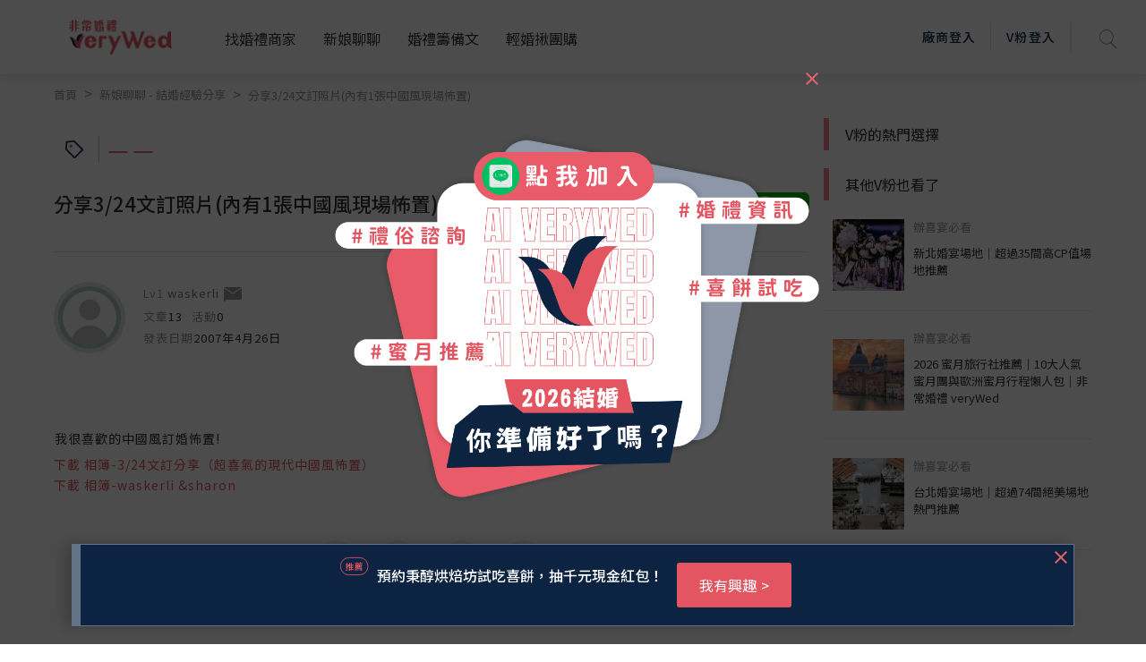

--- FILE ---
content_type: text/html; charset=UTF-8
request_url: https://verywed.com/api/threadListPage.php?board=expexch&thread=1115982.html
body_size: 1418
content:





{"status":200,"data":{"threadListPage":{"thread_info":{"isRating":0,"isVendorRating":0,"isRatingSEO":0,"subject":"\u5206\u4eab3\/24\u6587\u8a02\u7167\u7247(\u5167\u67091\u5f35\u4e2d\u570b\u98a8\u73fe\u5834\u6016\u7f6e)","themeLink":"","theme":"","category":"","can_be_trust":0,"is_essence":0,"is_hot":"0","isLoved":"0","member":{"alias":"waskerli","member_id":199877,"articleCount":13,"activityCount":null,"created":"2007\u5e744\u670826\u65e5","createdTime":"2007-04-26","photo":"\/\/s.verywed.com\/s1\/2019\/08\/27\/1566884784_d0c1aa65d852572a840c780e828ac6c6.jpg","level":"Lv1","friendlyKey":null,"catLink":null,"isBlacklist":0},"content":"<table><tr><td style=\"width:100%;\">\u6211\u5f88\u559c\u6b61\u7684\u4e2d\u570b\u98a8\u8a02\u5a5a\u6016\u7f6e! <\/td><td><img src=\"http:\/\/s.verywed.com\/s1\/2007\/04\/26\/1177598302_808b898035afb99f798e9aae5b1b3799.jpg\" alt=\"1177598302_808b898035afb99f798e9aae5b1b3799.jpg\"><\/td><\/tr><\/table>","aboutLink":[{"type":"album","name":"\u76f8\u7c3f-3\/24\u6587\u8a02\u5206\u4eab\uff08\u8d85\u559c\u6c23\u7684\u73fe\u4ee3\u4e2d\u570b\u98a8\u6016\u7f6e\uff09","url":"http:\/\/verywed.com\/album\/74321"},{"type":"album","name":"\u76f8\u7c3f-waskerli &sharon","url":"http:\/\/verywed.com\/album\/71049"}],"append":[],"body_warning":{"body":"","error":true,"block":0},"hitCount":2145,"replyCount":1},"rating_info":[]},"vFanWatch":[{"alias":"veryWed\u5a5a\u79ae\u5c08\u5bb6","photo":"\/\/s.verywed.com\/800-800\/s1\/2020\/02\/14\/1581672075_e1600f52e51af61e61cc58337bfd9829.jpeg","subject":"\u5b8c\u7f8e\u5a5a\u5bb4\u5834\u5730-\u683c\u840a\u5929\u6f3e\u5927\u98ef\u5e97","board":"expexch","thread":"3259366","url":"","vwindex_ga":1,"order":"1_1"},{"alias":"veryWed\u5a5a\u79ae\u5c08\u5bb6","photo":"\/\/s.verywed.com\/800-800\/s1\/2020\/02\/17\/1581934960_db084183350a7e78e3b5fcc86d0330d9.jpeg","subject":"\u975e\u5e38\u5a5a\u79ae\u5c0b\u627e\u5c08\u5c6c\u4f60\u7684\u547d\u5b9a\u65b0\u79d8","board":"expexch","thread":"","url":"https:\/\/verywed.com\/landingpage\/2574?utm_source=veryWed&utm_medium=home_Carousel&utm_campaign=bridal_stylist_20200217&utm_content=home_Carousel_top3bride2","vwindex_ga":1,"order":"1_2"},{"alias":"veryWed\u5a5a\u79ae\u5c08\u5bb6","photo":"\/\/s.verywed.com\/800-800\/s1\/2020\/02\/26\/1582706216_b7a0835107e6eaf713e074a3990dfdf6.jpeg","subject":"\u3010V\u7c89\u63a8\u85a6\u3011\u5b8c\u52dd\u5404\u7a2e\u671f\u5f85\u7684\u5a5a\u5bb4\u5834\u5730\uff01","board":"expexch","thread":"3274013","url":"","vwindex_ga":1,"order":"1_3"}],"vFanHotChoice":[],"bottomCampaign":[{"ad_title":"\u7fa9\u8d77\u6f2b\u904a14\u5929\u2600\u54c1\u5473\u85dd\u8853\u8207\u7f8e\u666f\u276509\/26","ad_url":"www.grandeetour.com.tw\/products\/group\/detail\/EIEK062925VR14D","ad_button":"\u6211\u6709\u8208\u8da3","sponsor":"\u683c\u862d\u570b\u969b\u65c5\u884c\u793e","ga_camp_no":1,"ga_ad":"_\u63a8\u85a6","ga_cat_name":"travel","ga_ven_name":"\u683c\u862d\u570b\u969b\u65c5\u884c\u793e","ga_ven_pk":12337},{"ad_title":"\u8277\u590f\uff0e\u8f15\u5962 \u7fa9\u5927\u5229 15\u5929","ad_url":"www.bttravel.com.tw\/tour\/itinerary\/P2024092716145507","ad_button":"\u6211\u6709\u8208\u8da3","sponsor":"\u96cb\u54c1\u65c5\u884c","ga_camp_no":1,"ga_ad":"_\u63a8\u85a6","ga_cat_name":"travel","ga_ven_name":"\u96cb\u54c1\u65c5\u884c","ga_ven_pk":9649}],"seo":{"description":"\u6211\u5f88\u559c\u6b61\u7684\u4e2d\u570b\u98a8\u8a02\u5a5a\u6016\u7f6e! ","og:description":"\u6211\u5f88\u559c\u6b61\u7684\u4e2d\u570b\u98a8\u8a02\u5a5a\u6016\u7f6e! ","title":"\u5206\u4eab3\/24\u6587\u8a02\u7167\u7247(\u5167\u67091\u5f35\u4e2d\u570b\u98a8\u73fe\u5834\u6016\u7f6e)--\u975e\u5e38\u5a5a\u79aeveryWed"}}}

--- FILE ---
content_type: text/html; charset=utf-8
request_url: https://www.google.com/recaptcha/api2/aframe
body_size: -90
content:
<!DOCTYPE HTML><html><head><meta http-equiv="content-type" content="text/html; charset=UTF-8"></head><body><script nonce="o3lPvne4v1bhK_ZCiP6cJg">/** Anti-fraud and anti-abuse applications only. See google.com/recaptcha */ try{var clients={'sodar':'https://pagead2.googlesyndication.com/pagead/sodar?'};window.addEventListener("message",function(a){try{if(a.source===window.parent){var b=JSON.parse(a.data);var c=clients[b['id']];if(c){var d=document.createElement('img');d.src=c+b['params']+'&rc='+(localStorage.getItem("rc::a")?sessionStorage.getItem("rc::b"):"");window.document.body.appendChild(d);sessionStorage.setItem("rc::e",parseInt(sessionStorage.getItem("rc::e")||0)+1);localStorage.setItem("rc::h",'1769030803035');}}}catch(b){}});window.parent.postMessage("_grecaptcha_ready", "*");}catch(b){}</script></body></html>

--- FILE ---
content_type: text/javascript
request_url: https://verywed.com/plugin/tinymce/plugins/textcolor/plugin.js
body_size: 2690
content:
(function () {
var textcolor = (function () {
    'use strict';

    var global = tinymce.util.Tools.resolve('tinymce.PluginManager');

    var getCurrentColor = function (editor, format) {
      var color;
      editor.dom.getParents(editor.selection.getStart(), function (elm) {
        var value;
        if (value = elm.style[format === 'forecolor' ? 'color' : 'background-color']) {
          color = color ? color : value;
        }
      });
      return color;
    };
    var mapColors = function (colorMap) {
      var i;
      var colors = [];
      for (i = 0; i < colorMap.length; i += 2) {
        colors.push({
          text: colorMap[i + 1],
          color: '#' + colorMap[i]
        });
      }
      return colors;
    };
    var applyFormat = function (editor, format, value) {
      editor.undoManager.transact(function () {
        editor.focus();
        editor.formatter.apply(format, { value: value });
        editor.nodeChanged();
      });
    };
    var removeFormat = function (editor, format) {
      editor.undoManager.transact(function () {
        editor.focus();
        editor.formatter.remove(format, { value: null }, null, true);
        editor.nodeChanged();
      });
    };
    var TextColor = {
      getCurrentColor: getCurrentColor,
      mapColors: mapColors,
      applyFormat: applyFormat,
      removeFormat: removeFormat
    };

    var register = function (editor) {
      editor.addCommand('mceApplyTextcolor', function (format, value) {
        TextColor.applyFormat(editor, format, value);
      });
      editor.addCommand('mceRemoveTextcolor', function (format) {
        TextColor.removeFormat(editor, format);
      });
    };
    var Commands = { register: register };

    var global$1 = tinymce.util.Tools.resolve('tinymce.dom.DOMUtils');

    var global$2 = tinymce.util.Tools.resolve('tinymce.util.Tools');

    var defaultColorMap = [
      '000000',
      'Black',
      '993300',
      'Burnt orange',
      '333300',
      'Dark olive',
      '003300',
      'Dark green',
      '003366',
      'Dark azure',
      '000080',
      'Navy Blue',
      '333399',
      'Indigo',
      '333333',
      'Very dark gray',
      '800000',
      'Maroon',
      'FF6600',
      'Orange',
      '808000',
      'Olive',
      '008000',
      'Green',
      '008080',
      'Teal',
      '0000FF',
      'Blue',
      '666699',
      'Grayish blue',
      '808080',
      'Gray',
      'FF0000',
      'Red',
      'FF9900',
      'Amber',
      '99CC00',
      'Yellow green',
      '339966',
      'Sea green',
      '33CCCC',
      'Turquoise',
      '3366FF',
      'Royal blue',
      '800080',
      'Purple',
      '999999',
      'Medium gray',
      'FF00FF',
      'Magenta',
      'FFCC00',
      'Gold',
      'FFFF00',
      'Yellow',
      '00FF00',
      'Lime',
      '00FFFF',
      'Aqua',
      '00CCFF',
      'Sky blue',
      '993366',
      'Red violet',
      'FFFFFF',
      'White',
      'FF99CC',
      'Pink',
      'FFCC99',
      'Peach',
      'FFFF99',
      'Light yellow',
      'CCFFCC',
      'Pale green',
      'CCFFFF',
      'Pale cyan',
      '99CCFF',
      'Light sky blue',
      'CC99FF',
      'Plum'
    ];
    var getTextColorMap = function (editor) {
      return editor.getParam('textcolor_map', defaultColorMap);
    };
    var getForeColorMap = function (editor) {
      return editor.getParam('forecolor_map', getTextColorMap(editor));
    };
    var getBackColorMap = function (editor) {
      return editor.getParam('backcolor_map', getTextColorMap(editor));
    };
    var getTextColorRows = function (editor) {
      return editor.getParam('textcolor_rows', 5);
    };
    var getTextColorCols = function (editor) {
      return editor.getParam('textcolor_cols', 8);
    };
    var getForeColorRows = function (editor) {
      return editor.getParam('forecolor_rows', getTextColorRows(editor));
    };
    var getBackColorRows = function (editor) {
      return editor.getParam('backcolor_rows', getTextColorRows(editor));
    };
    var getForeColorCols = function (editor) {
      return editor.getParam('forecolor_cols', getTextColorCols(editor));
    };
    var getBackColorCols = function (editor) {
      return editor.getParam('backcolor_cols', getTextColorCols(editor));
    };
    var getColorPickerCallback = function (editor) {
      return editor.getParam('color_picker_callback', null);
    };
    var hasColorPicker = function (editor) {
      return typeof getColorPickerCallback(editor) === 'function';
    };
    var Settings = {
      getForeColorMap: getForeColorMap,
      getBackColorMap: getBackColorMap,
      getForeColorRows: getForeColorRows,
      getBackColorRows: getBackColorRows,
      getForeColorCols: getForeColorCols,
      getBackColorCols: getBackColorCols,
      getColorPickerCallback: getColorPickerCallback,
      hasColorPicker: hasColorPicker
    };

    var global$3 = tinymce.util.Tools.resolve('tinymce.util.I18n');

    var getHtml = function (cols, rows, colorMap, hasColorPicker) {
      var colors, color, html, last, x, y, i, count = 0;
      var id = global$1.DOM.uniqueId('mcearia');
      var getColorCellHtml = function (color, title) {
        var isNoColor = color === 'transparent';
        return '<td class="mce-grid-cell' + (isNoColor ? ' mce-colorbtn-trans' : '') + '">' + '<div id="' + id + '-' + count++ + '"' + ' data-mce-color="' + (color ? color : '') + '"' + ' role="option"' + ' tabIndex="-1"' + ' style="' + (color ? 'background-color: ' + color : '') + '"' + ' title="' + global$3.translate(title) + '">' + (isNoColor ? '&#215;' : '') + '</div>' + '</td>';
      };
      colors = TextColor.mapColors(colorMap);
      colors.push({
        text: global$3.translate('No color'),
        color: 'transparent'
      });
      html = '<table class="mce-grid mce-grid-border mce-colorbutton-grid" role="list" cellspacing="0"><tbody>';
      last = colors.length - 1;
      for (y = 0; y < rows; y++) {
        html += '<tr>';
        for (x = 0; x < cols; x++) {
          i = y * cols + x;
          if (i > last) {
            html += '<td></td>';
          } else {
            color = colors[i];
            html += getColorCellHtml(color.color, color.text);
          }
        }
        html += '</tr>';
      }
      if (hasColorPicker) {
        html += '<tr>' + '<td colspan="' + cols + '" class="mce-custom-color-btn">' + '<div id="' + id + '-c" class="mce-widget mce-btn mce-btn-small mce-btn-flat" ' + 'role="button" tabindex="-1" aria-labelledby="' + id + '-c" style="width: 100%">' + '<button type="button" role="presentation" tabindex="-1">' + global$3.translate('Custom...') + '</button>' + '</div>' + '</td>' + '</tr>';
        html += '<tr>';
        for (x = 0; x < cols; x++) {
          html += getColorCellHtml('', 'Custom color');
        }
        html += '</tr>';
      }
      html += '</tbody></table>';
      return html;
    };
    var ColorPickerHtml = { getHtml: getHtml };

    var setDivColor = function setDivColor(div, value) {
      div.style.background = value;
      div.setAttribute('data-mce-color', value);
    };
    var onButtonClick = function (editor) {
      return function (e) {
        var ctrl = e.control;
        if (ctrl._color) {
          editor.execCommand('mceApplyTextcolor', ctrl.settings.format, ctrl._color);
        } else {
          editor.execCommand('mceRemoveTextcolor', ctrl.settings.format);
        }
      };
    };
    var onPanelClick = function (editor, cols) {
      return function (e) {
        var buttonCtrl = this.parent();
        var value;
        var currentColor = TextColor.getCurrentColor(editor, buttonCtrl.settings.format);
        var selectColor = function (value) {
          editor.execCommand('mceApplyTextcolor', buttonCtrl.settings.format, value);
          buttonCtrl.hidePanel();
          buttonCtrl.color(value);
        };
        var resetColor = function () {
          editor.execCommand('mceRemoveTextcolor', buttonCtrl.settings.format);
          buttonCtrl.hidePanel();
          buttonCtrl.resetColor();
        };
        if (global$1.DOM.getParent(e.target, '.mce-custom-color-btn')) {
          buttonCtrl.hidePanel();
          var colorPickerCallback = Settings.getColorPickerCallback(editor);
          colorPickerCallback.call(editor, function (value) {
            var tableElm = buttonCtrl.panel.getEl().getElementsByTagName('table')[0];
            var customColorCells, div, i;
            customColorCells = global$2.map(tableElm.rows[tableElm.rows.length - 1].childNodes, function (elm) {
              return elm.firstChild;
            });
            for (i = 0; i < customColorCells.length; i++) {
              div = customColorCells[i];
              if (!div.getAttribute('data-mce-color')) {
                break;
              }
            }
            if (i === cols) {
              for (i = 0; i < cols - 1; i++) {
                setDivColor(customColorCells[i], customColorCells[i + 1].getAttribute('data-mce-color'));
              }
            }
            setDivColor(div, value);
            selectColor(value);
          }, currentColor);
        }
        value = e.target.getAttribute('data-mce-color');
        if (value) {
          if (this.lastId) {
            global$1.DOM.get(this.lastId).setAttribute('aria-selected', 'false');
          }
          e.target.setAttribute('aria-selected', true);
          this.lastId = e.target.id;
          if (value === 'transparent') {
            resetColor();
          } else {
            selectColor(value);
          }
        } else if (value !== null) {
          buttonCtrl.hidePanel();
        }
      };
    };
    var renderColorPicker = function (editor, foreColor) {
      return function () {
        var cols = foreColor ? Settings.getForeColorCols(editor) : Settings.getBackColorCols(editor);
        var rows = foreColor ? Settings.getForeColorRows(editor) : Settings.getBackColorRows(editor);
        var colorMap = foreColor ? Settings.getForeColorMap(editor) : Settings.getBackColorMap(editor);
        var hasColorPicker = Settings.hasColorPicker(editor);
        return ColorPickerHtml.getHtml(cols, rows, colorMap, hasColorPicker);
      };
    };
    var register$1 = function (editor) {
      editor.addButton('forecolor', {
        type: 'colorbutton',
        tooltip: 'Text color',
        format: 'forecolor',
        panel: {
          role: 'application',
          ariaRemember: true,
          html: renderColorPicker(editor, true),
          onclick: onPanelClick(editor, Settings.getForeColorCols(editor))
        },
        onclick: onButtonClick(editor)
      });
      editor.addButton('backcolor', {
        type: 'colorbutton',
        tooltip: 'Background color',
        format: 'hilitecolor',
        panel: {
          role: 'application',
          ariaRemember: true,
          html: renderColorPicker(editor, false),
          onclick: onPanelClick(editor, Settings.getBackColorCols(editor))
        },
        onclick: onButtonClick(editor)
      });
    };
    var Buttons = { register: register$1 };

    global.add('textcolor', function (editor) {
      Commands.register(editor);
      Buttons.register(editor);
    });
    function Plugin () {
    }

    return Plugin;

}());
})();
